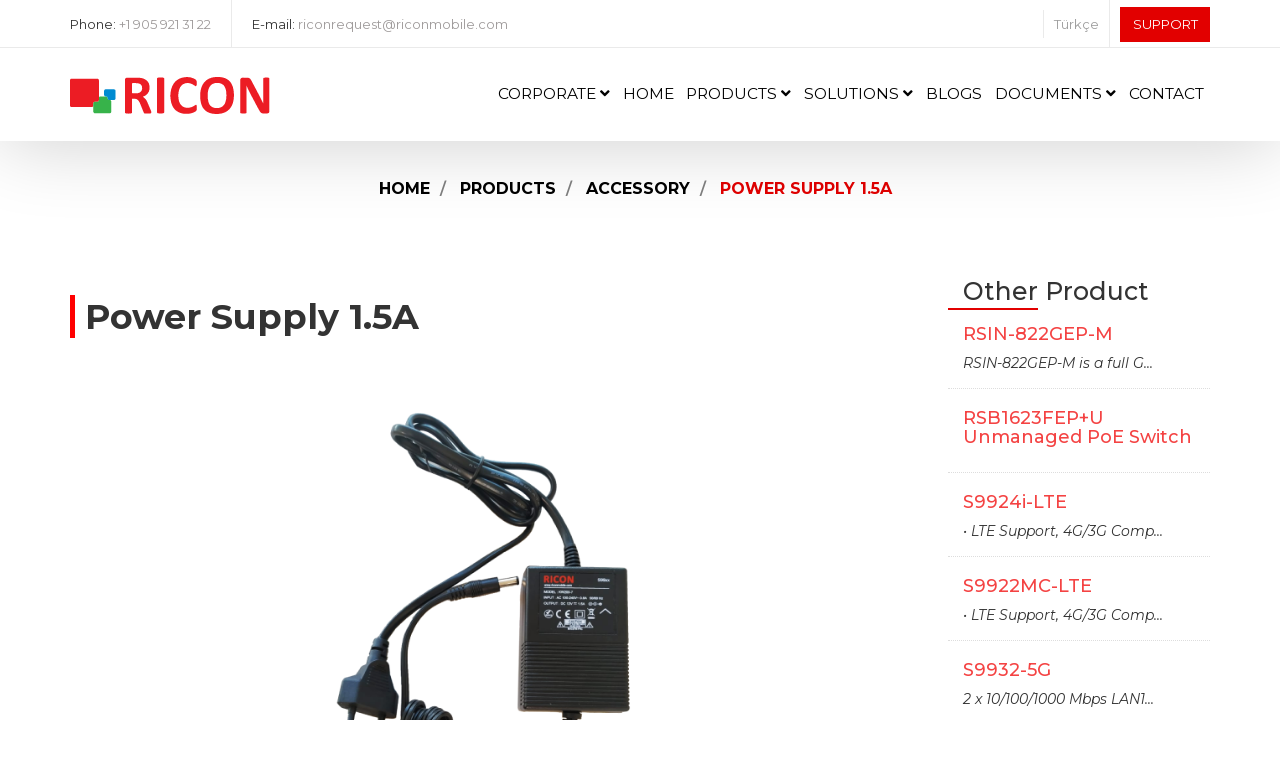

--- FILE ---
content_type: text/html; charset=UTF-8
request_url: https://riconmobile.com/product/accessory-1/power-supply-15a
body_size: 5915
content:

<!DOCTYPE html>
<html lang="en">
<head>
    <meta charset="utf-8">
    <meta http-equiv="X-UA-Compatible" content="IE=edge">
    <meta name="viewport" content="width=device-width, initial-scale=1, user-scalable=no" />

    <!-- CSRF Token -->
    <meta name="csrf-token" content="YlTpb610gicEnfQyeZyOpaySaV86rNqygwSxmnML">

    <!-- SEO -->
            <link rel="alternate" hreflang="x-default"
              href="https://riconmobile.com/product/accessory-1/power-supply-15a" />
            <link rel="alternate" hreflang="tr"
              href="https://riconmobile.com/tr/urun/aksesuar-1/guc-kaynagi-15a" />
        <title>Power Supply 1.5A | Ricon Mobile Inc.</title>
    
    <link rel="apple-touch-icon" sizes="180x180" href="/project/theme/assets/img/favicon/apple-touch-icon.png">
    <link rel="icon" type="image/png" sizes="32x32" href="/project/theme/assets/img/favicon/favicon-32x32.png">
    <link rel="icon" type="image/png" sizes="16x16" href="/project/theme/assets/img/favicon/favicon-16x16.png">
    <link rel="manifest" href="/project/theme/assets/img/favicon/site.webmanifest">
    <link rel="mask-icon" href="/project/theme/assets/img/favicon/safari-pinned-tab.svg" color="#5bbad5">
    <link rel="shortcut icon" href="/project/theme/assets/img/favicon/favicon.ico">
    <meta name="msapplication-TileColor" content="#ffffff">
    <meta name="msapplication-config" content="/project/theme/assets/img/favicon/browserconfig.xml">
    <meta name="theme-color" content="#ffffff">
    
    <meta property="og:site_name" content="Ricon Mobile Inc.">
    <meta property="og:type" content="website">
    <meta property="og:title" content="Power Supply 1.5A | Ricon Mobile Inc." />
    <meta property="og:description" content=" | Ricon Mobile Inc." />
    <meta property="og:image" content="https://riconmobile.com/project/assets/images/og_image.png" />
    <meta property="og:url" content="https://riconmobile.com/product/accessory-1/power-supply-15a" />
    <meta name="description" content="" />
    <link rel="stylesheet" href="/css/app.css?id=6514330f1c1ba3dbe745">
    <meta name="author" content="Ricon Mobile" />

    <link href="https://fonts.googleapis.com/css?family=Montserrat:100,100i,200,200i,300,300i,400,400i,500,500i,600,600i,700,700i,800,800i,900,900i&amp;subset=latin-ext" rel="stylesheet">
    <script src="/project/theme/assets/js/jquery.min.js"></script>
            <script async src="https://www.googletagmanager.com/gtag/js?id=UA-138286261-1"></script>
        <script>
            window.dataLayer = window.dataLayer || [];
            function gtag(){dataLayer.push(arguments);}
            gtag('js', new Date());

            gtag('config', 'UA-138286261-1');
        </script>
                <script async src="https://www.googletagmanager.com/gtag/js?id=GTM-M4MCS8N"></script>
        <script>
            window.dataLayer = window.dataLayer || [];
            function gtag(){dataLayer.push(arguments);}
            gtag('js', new Date());

            gtag('config', 'GTM-M4MCS8N');
        </script>
        


</head>
<body>
        <!-- HEADER START -->
<header>
	
	<!-- Top Start -->
	<div class="top line">
		
		<!-- Container Start -->
		<div class="container">
			
			<!-- Contact Info Start -->
			<div class="cont-info">
				<div class="block">
					Phone: <a href="tel:++1 905 921 31 22">+1 905 921 31 22</a>
				</div>
				<div class="block">
					E-mail: <a href="/cdn-cgi/l/email-protection#86f4efe5e9e8f4e3f7f3e3f5f2c6f4efe5e9e8ebe9e4efeae3a8e5e9eb"><span class="__cf_email__" data-cfemail="5f2d363c30312d3a2e2a3a2c2b1f2d363c303132303d36333a713c3032">[email&#160;protected]</span></a>
				</div>
			</div>
			<!-- Contact Info End -->
			
			<!-- Support Start -->
						<a href="https://riconmobile.com/support" class="support">SUPPORT</a>
			<!-- Support End -->
			
			<!-- Social Area Start -->
			<div class="social-area">
				<ul>
										 																		<li class="text-capitalize">
								<a href="https://riconmobile.com/tr/urun/aksesuar-1/guc-kaynagi-15a">Türkçe</a>
							</li>
															</ul>
			</div>
			<!-- Social Area End -->
<!--		-->
		</div>
		<!-- Container End -->
	
	</div>
	<!-- Top End -->
	
	<!-- Bottom Start -->
	<div class="bottom line">
		
		<!-- Container Start -->
		<div class="container">
			
			<!-- Logo Start -->
						<a href="https://riconmobile.com">
				<figure class="logo">
					<img src="/project/theme/assets/img/logo.svg" title="Ricon Mobile: 5G and LTE Router Mobile Connection Solutions" alt="Ricon Mobile Inc.">
				</figure>
			</a>
			<!-- Logo End -->
			
			<!-- Hamburger Start -->
			<div class="hamburger navbar-toggle">
				<span class="icon-bar"></span>
				<span class="icon-bar"></span>
				<span class="icon-bar"></span>
			</div>
			<!-- Hamburger End -->
			
			
			<!-- Header Nav Start -->
			<nav class="header-nav">
				<ul class="nav">
					<li>
		<a href="#">CORPORATE  <i class="fas fa-angle-down"></i> </a>
					<div class="sub-menu">
				<ul>
					<li>
		<a href="https://riconmobile.com/corporate/why-ricon">Why RICON? </a>
			</li>
	<li>
		<a href="https://riconmobile.com/corporate/company-profile">Company Profile </a>
			</li>
	<li>
		<a href="https://riconmobile.com/corporate/certificates">Certificates </a>
			</li>
				</ul>
			</div>
			</li>
	<li>
		<a href="https://riconmobile.com">HOME </a>
			</li>
	<li>
		<a href="https://riconmobile.com/products">PRODUCTS  <i class="fas fa-angle-down"></i> </a>
					<div class="sub-menu">
				<ul>
					<li>
		<a href="https://riconmobile.com/product/industrial-routers-2">Industrial Routers </a>
			</li>
	<li>
		<a href="https://riconmobile.com/product/switches">Switches </a>
			</li>
	<li>
		<a href="https://riconmobile.com/product/digital-signage/home-gateway1">Home Gateway </a>
			</li>
	<li>
		<a href="https://riconmobile.com/product/digital-signage">Digital Signage </a>
			</li>
	<li>
		<a href="https://riconmobile.com/product/management-platform">Management Platform </a>
			</li>
	<li>
		<a href="https://riconmobile.com/product/accessory-1">Accessory </a>
			</li>
	<li>
		<a href="https://riconmobile.com/product/i-smart-iot-1">i-Smart IoT </a>
			</li>
				</ul>
			</div>
			</li>
	<li>
		<a href="https://riconmobile.com/solutions">SOLUTIONS  <i class="fas fa-angle-down"></i> </a>
					<div class="sub-menu">
				<ul>
					<li>
		<a href="https://riconmobile.com/service/solutions/telecommunication">Telecommunication </a>
			</li>
	<li>
		<a href="https://riconmobile.com/service/solutions/transportation">Transportation </a>
			</li>
	<li>
		<a href="https://riconmobile.com/service/solutions/power-energy">Power &amp; Energy </a>
			</li>
	<li>
		<a href="https://riconmobile.com/service/solutions/industrial-automation">Industrial Automation </a>
			</li>
	<li>
		<a href="https://riconmobile.com/service/solutions/iot-solutions">i-Smart IoT </a>
			</li>
	<li>
		<a href="https://riconmobile.com/service/solutions/retail-communication">Retail Communication </a>
			</li>
				</ul>
			</div>
			</li>
	<li>
		<a href="https://riconmobile.com/corporate/documents/blogs">BLOGS </a>
			</li>
	<li>
		<a href="#">DOCUMENTS  <i class="fas fa-angle-down"></i> </a>
					<div class="sub-menu">
				<ul>
					<li>
		<a href="https://riconmobile.com/documents/case-studies">Case Studies </a>
			</li>
	<li>
		<a href="https://riconmobile.com/corporate/documents/media">Media </a>
			</li>
	<li>
		<a href="https://riconmobile.com/documents/downloads">Downloads </a>
			</li>
				</ul>
			</div>
			</li>
	<li>
		<a href="https://riconmobile.com/contact">CONTACT </a>
			</li>
				</ul>
			</nav>
			<!-- Header Nav End -->
		
		</div>
		<!-- Container End -->
	
	</div>
	<!-- Bottom End -->

</header>
<!-- HEADER END -->


    	<!-- MAIN START -->
	<main>
		<!-- Jumbotron Start -->
		<div class="jumbotron container product-jumbotron cs-mt-140">

			<div class="row content">
				<div class="col-xs-12">

					<!-- Breadcrumb Start -->
					<ul class="breadcrumb">
																		<li><a href="https://riconmobile.com">Home</a></li>
						<li><a href="https://riconmobile.com/products">PRODUCTS</a></li>
																									<li><a href="https://riconmobile.com/product/accessory-1">Accessory</a></li>
												<li><a href="#">Power Supply 1.5A</a></li>
					</ul>
					<!-- Breadcrumb End -->
				</div>
			</div>


		</div>
		<!-- Jumbotron End -->


		<!-- About Page Start -->
		<section class="page">

			<!-- Container Start -->
			<div class="container">

				<div class="row">
					<!-- Services Start -->
					<section class="col-xs-12 col-sm-12 col-md-9 services">

						<div class="row">
							<div class="col-xs-12 mb-20">
								<div class="product-item">
									<h1 class="title cs-pg-title"> Power Supply 1.5A</h1>
								</div>
								<div class="fr-view cs-m-view" >
									<p><img data-fr-image-pasted="true" src="https://admin.riconmobile.com/assets/media/power-supply-bdglvinn.png" class="fr-fic fr-dii"><br></p>
								</div>
							</div>
						</div>

						
							<hr class="description-line-bottom">
							<div class="row">
								<div class="col-xs-12">
									<div class="headline titleNew">
										<div class="bigger font-b">
											<span class="red-line">
												Proporties
											</span>
										</div>
									</div>
									<div class="row">
										<div class="col-xs-12 fr-view">
											<table style="width: 100%;"><tbody><tr><td style="width: 27.4696%;"><h4><span style="font-family: Verdana, Geneva, sans-serif; font-size: 14px;"><strong>Rated Current</strong></span></h4><br></td><td style="width: 72.4081%;"><h4><span style="font-size: 14px; font-family: Verdana, Geneva, sans-serif;">1.5 A (S9922XL - LTE compatible)</span></h4><br></td></tr><tr><td style="width: 27.4696%;"><h4><span style="font-size: 14px;"><span style="font-family: Verdana,Geneva,sans-serif;"><strong>Input Voltage</strong></span></span></h4><br></td><td style="width: 72.4081%;"><h4><span style="font-size: 14px;"><span style="font-family: Verdana,Geneva,sans-serif;">AC 100-240V 50/6Hz</span></span></h4><br></td></tr><tr><td style="width: 27.4696%;"><h4><span style="font-size: 14px;"><span style="font-family: Verdana,Geneva,sans-serif;"><strong>Output Voltage</strong></span></span></h4><br></td><td style="width: 72.4081%;"><h4><span style="font-size: 14px;"><span style="font-family: Verdana,Geneva,sans-serif;">DC 12V</span></span></h4><br></td></tr><tr><td style="width: 27.4696%;"><h4><span style="font-size: 14px;"><span style="font-family: Verdana,Geneva,sans-serif;"><strong>Power Cable Length</strong></span></span></h4><br></td><td style="width: 72.4081%;"><h4><span style="font-size: 14px;"><span style="font-family: Verdana,Geneva,sans-serif;">2.0m</span></span></h4><br></td></tr><tr><td style="width: 27.4696%;"><h4><span style="font-size: 14px;"><span style="font-family: Verdana,Geneva,sans-serif;"><strong>Material</strong></span></span></h4><br></td><td style="width: 72.4081%;"><h4><span style="font-size: 14px;"><span style="font-family: Verdana,Geneva,sans-serif;">Plastic</span></span></h4><br></td></tr><tr><td style="width: 27.4696%;"><h4><span style="font-size: 14px;"><span style="font-family: Verdana,Geneva,sans-serif;"><strong>Color</strong></span></span></h4><br></td><td style="width: 72.4081%;"><h4><span style="font-size: 14px;"><span style="font-family: Verdana,Geneva,sans-serif;">Black</span></span></h4><br></td></tr><tr><td style="width: 27.4696%;"><h4><span style="font-size: 14px;"><span style="font-family: Verdana,Geneva,sans-serif;"><strong>Net Weight</strong></span></span></h4><br></td><td style="width: 72.4081%;"><h4><span style="font-family: Verdana, Geneva, sans-serif; font-size: 14px;">0.07kg (0.15lbs)</span></h4><br></td></tr></tbody></table><h4><br></h4>
										</div>
									</div>
								</div>
							</div>
						
					</section>
					<!-- Services End -->
					<!-- Sidebar Start -->
					<aside class="col-xs-12 col-sm-12 col-md-3 sidebar">

						<div class="row">
							<div class="col-xs-12">
								<h2 class="col-xs-12 sidebar-main-title">
									Other Product								</h2>

																	<h4 class="col-xs-12 sidebar-title">
										<a href="https://riconmobile.com/product/switches/industrial-gigabit-switch-series/rsin-822gep-m">RSIN-822GEP-M</a>
									</h4>
									<p class="col-xs-12">
										RSIN-822GEP-M is a full G...
									</p>
																	<h4 class="col-xs-12 sidebar-title">
										<a href="https://riconmobile.com/product/switches/unmanaged-poe-switch-series/rsb1623fepu-unmanaged-poe-switch">RSB1623FEP+U Unmanaged PoE Switch</a>
									</h4>
									<p class="col-xs-12">
										
									</p>
																	<h4 class="col-xs-12 sidebar-title">
										<a href="https://riconmobile.com/product/industrial-routers-2/lte-4g-m-series/s9924i-lte">S9924i-LTE</a>
									</h4>
									<p class="col-xs-12">
										• LTE Support, 4G/3G Comp...
									</p>
																	<h4 class="col-xs-12 sidebar-title">
										<a href="https://riconmobile.com/product/industrial-routers-2/lte-4g-m-series/s9922mc-lte-2">S9922MC-LTE</a>
									</h4>
									<p class="col-xs-12">
										• LTE Support, 4G/3G Comp...
									</p>
																	<h4 class="col-xs-12 sidebar-title">
										<a href="https://riconmobile.com/product/industrial-routers-2/5g-series/s9932-5g">S9932-5G</a>
									</h4>
									<p class="col-xs-12">
										2 x 10/100/1000 Mbps LAN1...
									</p>
															</div>
							<div class="col-xs-12 cs-mt-30">
								<h2 class="col-xs-12 sidebar-main-title">
									Lastest Blogs								</h2>
																									<h4 class="col-xs-12 sidebar-title">
										<a href="https://riconmobile.com/blog/the-future-of-network-management-and-security-digital-transformation-with-ricon-sase-sd-wan">The Future of Network Management and Security: Digital Transformation with Ricon SASE &amp; SD-WAN</a>
									</h4>
									<p class="col-xs-12">
										In today&#39;s business w...
									</p>
																	<h4 class="col-xs-12 sidebar-title">
										<a href="https://riconmobile.com/blog/ricon-s9932-5g-a-revolution-in-uplink-capacity-for-mvpn">RICON S9932-5G: A Revolution in Uplink Capacity for MVPN</a>
									</h4>
									<p class="col-xs-12">
										RICON S9932-5G: A Revolut...
									</p>
																	<h4 class="col-xs-12 sidebar-title">
										<a href="https://riconmobile.com/blog/private-cellular-networks-5g-solutions-for-businesses">Private Cellular Networks: 5G Solutions for Businesses</a>
									</h4>
									<p class="col-xs-12">
										Introduction to Private C...
									</p>
																	<h4 class="col-xs-12 sidebar-title">
										<a href="https://riconmobile.com/blog/internet-in-moving-vehicles-data-communication-via-wifi">Internet in Moving Vehicles, Data Communication, Via Wifi</a>
									</h4>
									<p class="col-xs-12">
										In today&#39;s conditions...
									</p>
																	<h4 class="col-xs-12 sidebar-title">
										<a href="https://riconmobile.com/blog/using-ricon-router-in-natural-disaster-prevention-and-monitoring-systems">Using Ricon Router in Natural Disaster Prevention and Monitoring Systems</a>
									</h4>
									<p class="col-xs-12">
										Nature is as destructive...
									</p>
															</div>
						</div>
					</aside>
				</div>
			</div>
			<!-- Container End -->


		</section>
		<!-- About Page End -->

	</main>
	<!-- MAIN END -->
    <!-- FOOTER START -->
<footer>

	<!-- Container Start -->
	<div class="container">

		<!-- Contact Address Start -->
		<div class="col-xs-12 col-sm-12 col-md-12 contact-address">

			<!-- Headline Start -->
			<div class="headline">
				RICON Global Offices			</div>
			<!-- Headline End -->

			<!-- Contact Start -->
			<div class="col-xs-12 col-sm-12 col-md-3">
				<div class="block">
					<div class="line ico-1">
						<b>Ricon Canada Office (HQ)</b><br />5063 North Service Road<br />Burlington Ontario L7L 5H6<br />Canada
					</div>
					<div class="line ico-2">
						+1 (905) 921-3122<br />+1 (905) 336-2450
					</div>
					<div class="line ico-3">
						<a href="/cdn-cgi/l/email-protection" class="__cf_email__" data-cfemail="35475c565a5b4750444050464175475c565a5b585a575c59501b565a58">[email&#160;protected]</a>
					</div>

				</div>
			</div>
			<!-- Contact End -->

			<!-- Contact Start -->
			<div class="col-xs-12 col-sm-12 col-md-3">
				<div class="block">
					<div class="line ico-1">
						<b>Ricon Turkey Office</b><br />Ricon İletişim AS | Resitpasa Mah. ITU ARI 3 Teknokent,<br />No:4- Z101 Maslak / Istanbul / Türkiye<br />www.riconmobile.com.tr
					</div>
					<div class="line ico-2">
						+90 212 346 2600
					</div>
					<div class="line ico-3">
						<a href="/cdn-cgi/l/email-protection" class="__cf_email__" data-cfemail="215348424e4f5554534a485844615348424e4f4c4e43484d440f424e4c">[email&#160;protected]</a>
					</div>

				</div>
			</div>
			<!-- Contact Start -->
			<div class="col-xs-12 col-sm-12 col-md-3">
				<div class="block">
					<div class="line ico-1">
						<b>Ricon Italy Office</b><br />Via Gaetano Negri 8<br />20123 Milano <br />Italy <br />www.riconmobile.com/it
					</div>
					<div class="line ico-2">
						+39 335 195 0686
					</div>
					<div class="line ico-3">
						<a href="/cdn-cgi/l/email-protection" class="__cf_email__" data-cfemail="ec9e858f838285988d8095ac9e858f838281838e858089c28f8381">[email&#160;protected]</a>
					</div>

				</div>
			</div>
			<!-- Contact End -->

			<!-- Contact Start -->
			<div class="col-xs-12 col-sm-12 col-md-3">
				
			</div>
			<!-- Contact End -->


		</div>
		<!-- Contact Address End -->

		<!-- Menu 2 End -->

		<div class="casper"></div>

	</div>
	<!-- Container End -->

	<!-- Middle Block Start -->
	<div class="middle-block">

		<!-- Container Start -->
		<div class="container">

			<!-- Socials Start -->
			<div class="col-xs-12 col-sm-12 col-md-6">
				<div class="socials">

					<!-- Headline Start -->
					<div class="col-xs-12 col-sm-4">
						<div class="headline">
							Follow Us On
Social Networks						</div>
					</div>
					<!-- Headline End -->

					<!-- List Start -->
					<div class="col-xs-12 col-sm-8">
						<ul class="list">
							<li>
								<a href="https://fb.com/1392487854196970" target="_blank">
									<i class="fab fa-facebook-f"></i>
								</a>
							</li>
							<li>
								<a href="https://www.linkedin.com/company/ricon-mobile/?viewAsMember=true" target="_blank">
									<i class="fab fa-linkedin-in"></i>
								</a>
							</li>
							<li>
								<a href="https://www.instagram.com/riconmobile/" target="_blank">
									<i class="fab fa-instagram"></i>
								</a>
							</li>
						</ul>
					</div>
					<!-- List End -->

				</div>
			</div>
			<!-- Socials End -->

			<!-- Subscribe Start -->
			<div class="col-xs-12 col-sm-12 col-md-6">
				<div class="subscribe">

					<!-- Headline Start --
					<div class="col-xs-12 col-sm-4">
						<div class="headline">
							Subscribe On
Our Newsletter						</div>
					</div>
					<!-- Headline End -->

					<!-- List Start -->
					<div class="col-xs-12 col-sm-8">
						<form  action="https://riconmobile.com/en/newsletter" id="newsletterForm" method="post">

						<!-- Input Block Start -->
						<div class="input-block">
							<input type="text" name="email" placeholder="E-mail">
							<button type="submit">SUBMIT</button>
						</div>
						<!-- Input Block End -->
						</form>

					</div>
					<!-- List End -->

				</div>
			</div>
			<!-- Subsribe End -->

		</div>
		<!-- Container End -->

	</div>
	<!-- Middle Block End -->

	<!-- Copyright Start -->
	<div class="copyright">
		<div class="container">
			<div class="row">
				<div class="col-xs-12">

					<div class="c-left">
						© 2026 Riconmobile.com All Rights Reserved					</div>
					<div class="c-right" style="">
						<a href="https://www.kumsalajans.com/" alt="Web Tasarım" title="Kurumsal Web Tasarım"><svg xmlns="http://www.w3.org/2000/svg" width="26" height="30" viewBox="0 0 26 30" fill="none">
<path d="M5.22958 5.22978L3.48633 4.35815V18.74L5.22958 18.3042V5.22978Z" fill="white"/>
<path d="M4.35742 14.8177L14.8169 1.30744L23.5332 0L10.4588 14.8177L11.3304 16.1251L7.84393 18.74L4.35742 14.8177Z" fill="white"/>
<path d="M13.5102 17.4326L9.58789 20.0475L16.1251 27.8921L25.2772 29.6354L13.5102 17.4326Z" fill="#EF3D69" stroke="#EF3D69" stroke-width="0.0391772"/>
<path d="M9.15119 18.74H7.84375L11.3303 16.1251L10.4586 14.8177L23.533 0L23.0972 2.17907L11.7661 14.8177L12.6377 16.1251L9.15119 18.74Z" fill="white"/>
<path d="M3.48651 4.35815V18.74L0 18.3042V5.22978L3.48651 4.35815Z" fill="white"/>
<path d="M14.8192 17.4326H13.5117L25.2787 29.6354L24.8429 27.8921L14.8192 17.4326Z" fill="#F56588"/>
</svg></a>
					</div>
				</div>
			</div>
		</div>
	</div>
	<!-- Copyright End -->

	<!-- Go Top Start -->
	<div class="go-top"></div>
	<!-- Go Top End -->

</footer>
<!-- FOOTER END -->


	    <!-- Script -->
    <script data-cfasync="false" src="/cdn-cgi/scripts/5c5dd728/cloudflare-static/email-decode.min.js"></script><script type="text/javascript" src="/js/app.js?id=fa527ed5728cf83f0ebe"></script>
    <script type="text/javascript">
        $(document).ready(function () {
            $.ajaxSetup({
                headers: {
                    'X-CSRF-TOKEN': $('meta[name="csrf-token"]').attr('content')
                }
            });
        });
    </script>
                                                	<script type="text/javascript">
        jQuery(document).ready(function() {
            var form = $('#newsletterForm');

            form.submit(function(){
                form.find('button').addClass('add-spin');
                $.ajax({
                    url: form.attr('action'),
                    type: form.attr('method'),
                    data: form.serialize()
                }).always(function(status) {
                    if(typeof status.status === 'boolean' && status.status)
                    {
                        form[0].reset();
                        swal(
                            'Success',
                            status.message,
                            'success'
                        );
                    }
                    else
                    {
                        var errorMessage = '';
                        $.each( status.responseJSON.errors, function( key, value ) {
                            errorMessage += value + "\n";
                        });
                        swal(
                            'Error',
                            errorMessage,
                            'error'
                        )
                    }

                    form.find('button').removeClass('add-spin');
                });

                return false;
            });
        });
	</script>
    <script>(function(w,d,s,l,i){w[l]=w[l]||[];w[l].push(
                {'gtm.start': new Date().getTime(),event:'gtm.js'}
        );var f=d.getElementsByTagName(s)[0],
                j=d.createElement(s),dl=l!='dataLayer'?'&l='+l:'';j.async=true;j.src=
                'https://www.googletagmanager.com/gtm.js?id='+i+dl;f.parentNode.insertBefore(j,f);
        })(window,document,'script','dataLayer','GTM-M4MCS8N');</script>
    <noscript><iframe src="https://www.googletagmanager.com/ns.html?id=GTM-M4MCS8N" height="0" width="0" style="display:none;visibility:hidden"></iframe></noscript>
<script defer src="https://static.cloudflareinsights.com/beacon.min.js/vcd15cbe7772f49c399c6a5babf22c1241717689176015" integrity="sha512-ZpsOmlRQV6y907TI0dKBHq9Md29nnaEIPlkf84rnaERnq6zvWvPUqr2ft8M1aS28oN72PdrCzSjY4U6VaAw1EQ==" data-cf-beacon='{"version":"2024.11.0","token":"97bcdbc3b7f34c738d82e515c9d216d9","r":1,"server_timing":{"name":{"cfCacheStatus":true,"cfEdge":true,"cfExtPri":true,"cfL4":true,"cfOrigin":true,"cfSpeedBrain":true},"location_startswith":null}}' crossorigin="anonymous"></script>
</body>
</html>

--- FILE ---
content_type: image/svg+xml
request_url: https://riconmobile.com/project/theme/assets/img/logo.svg
body_size: 1639
content:
<?xml version="1.0" encoding="utf-8"?>
<!-- Generator: Adobe Illustrator 21.1.0, SVG Export Plug-In . SVG Version: 6.00 Build 0)  -->
<svg version="1.1" id="Layer_1" xmlns="http://www.w3.org/2000/svg" xmlns:xlink="http://www.w3.org/1999/xlink" x="0px" y="0px"
	 viewBox="0 0 452.3 83.5" style="enable-background:new 0 0 452.3 83.5;" xml:space="preserve">
<style type="text/css">
	.st0{fill:#EC1C24;}
	.st1{fill:#37B34A;}
	.st2{fill:#008BD1;}
</style>
<g>
	<path class="st0" d="M400,19.4c0,1.8,0,3.5,0,5.1c0.1,12,0.2,24,0.2,36c0,6.1,0,12.1,0,18.2c0,2.4-0.3,3-2.7,3.4
		c-3.2,0.5-6.4,0.6-9.6-0.1c-1.8-0.4-2.2-0.9-2.2-2.8c0-24,0-48,0-71.9c0-3.8,2.8-6,6-5.9c3.4,0.1,6.8,0,10.2,0.1
		c3.6,0.1,6.3,1.7,8.1,4.8c1.7,2.9,3.2,5.8,4.7,8.8c4.2,7.8,8.4,15.5,12.4,23.3c3.5,6.7,6.8,13.6,10.2,20.3c0.2,0.3,0.3,0.6,0.6,1.1
		c0-1.9,0-3.5,0-5.1c-0.1-13.1-0.1-26.2-0.2-39.3c0-3.5,0-7.1,0-10.6c0-2,0.7-2.9,2.6-3.2c3.2-0.5,6.4-0.5,9.6,0
		c1.7,0.3,2.4,1.2,2.4,2.9c0,23.9,0,47.8,0,71.7c0,3.8-2.1,6-5.9,6.1c-2.9,0.1-5.8,0.1-8.7,0c-3.1-0.1-5.6-1.7-7.2-4.3
		c-2-3.2-3.8-6.5-5.6-9.8c-4.5-8.4-9-16.9-13.5-25.3c-2.3-4.4-4.7-8.9-6.9-13.4c-1.5-3-2.7-6-4.1-9.1C400.3,20,400.2,19.8,400,19.4z
		"/>
	<path class="st0" d="M332.4,83.5c-5.4,0.1-10.7-0.6-15.8-2.3c-6.6-2.2-11.8-6.1-15.5-12c-2.9-4.8-4.4-10-5.3-15.5
		c-0.8-5.2-1-10.4-0.7-15.7c0.5-8.1,2.3-15.9,6.8-22.8c3.4-5.3,8.1-9.2,13.8-11.8c4.1-1.9,8.4-2.9,12.9-3.2c3.2-0.2,6.5-0.4,9.8-0.2
		c6.1,0.4,12,1.6,17.3,4.8c4.2,2.5,7.5,5.8,10,10c2.5,4.3,4.1,8.9,4.8,13.8c0.5,3,0.6,6.1,0.9,9.2c0.4,5.9-0.1,11.7-1.4,17.4
		c-1.4,6.3-4,12-8.3,16.9c-2.8,3.2-6.2,5.7-10.1,7.5c-4.2,2-8.7,3.1-13.4,3.5C336.2,83.4,334.3,83.4,332.4,83.5z M312.1,41.9
		c-0.1,4.5,0.3,9.1,1.4,13.6c0.9,3.6,2.4,6.9,5,9.6c2.3,2.4,5.2,3.8,8.4,4.5c2.9,0.6,5.8,0.8,8.7,0.4c1.9-0.3,3.9-0.5,5.8-1.3
		c5.5-2.2,8.9-6.4,10.8-11.9c1.6-4.4,2-8.9,2.2-13.5c0.1-2.1-0.1-4.2-0.1-6.2c-0.1-3.9-0.7-7.8-2.1-11.5c-1.7-4.7-4.6-8.5-9.3-10.5
		c-5.6-2.3-11.3-2.4-17-0.6c-5.8,1.9-9.4,6.2-11.5,11.8C312.4,31.3,312,36.5,312.1,41.9z"/>
	<path class="st0" d="M164.8,44.5c1.4,1,2.8,1.9,4.1,3c2.9,2.6,4.8,5.9,6.4,9.4c2.8,6.4,5.5,12.9,8.2,19.4c0.4,1,0.7,2.1,0.9,3.2
		c0.3,1.4-0.1,2.2-1.4,2.5c-1.3,0.3-2.6,0.4-4,0.5c-2.4,0.1-4.8,0-7.3,0c-0.9,0-1.9-0.2-2.8-0.4c-0.9-0.2-1.5-0.9-1.8-1.8
		c-2.4-6.1-4.9-12.3-7.4-18.4c-1.2-3-2.5-5.9-4.5-8.5c-2.1-2.6-4.7-4.1-8.1-4.2c-2.1,0-4.2,0-6.4,0c0,0.4,0,0.8,0,1.2
		c0,9.6,0,19.3,0,28.9c0,1.9-0.4,2.4-2.2,2.8c-3.9,0.8-7.9,0.8-11.8,0c-1.7-0.3-2.1-1-2.1-2.7c0-24.3,0-48.6,0-72.9
		c0-3.2,1.7-4.9,4.9-4.9c8.6,0,17.2-0.1,25.9,0.1c5.4,0.1,10.6,1.2,15.3,4c4.9,2.9,8,7,9.1,12.6c1,5,0.8,9.9-1.2,14.6
		c-2.4,5.8-7,9.2-12.8,11.4C165.5,44.2,165.2,44.3,164.8,44.5z M140.8,36.8c3.2,0,6.3,0.1,9.4,0c1.6,0,3.1-0.2,4.7-0.6
		c3.6-0.9,6.4-2.8,7.8-6.4c1.1-2.9,1-5.8,0.2-8.8c-0.9-3.1-3-5-5.9-6.1c-2.5-0.9-5.1-1-7.7-1.1c-2.5-0.1-5,0-7.5,0
		c-0.9,0-1.1,0.3-1.1,1.1c0,7,0,14,0,21C140.8,36.1,140.8,36.4,140.8,36.8z"/>
	<path class="st0" d="M227.3,42.8c0.2-7.3,1.2-14.4,4.1-21.1c2.2-5.1,5.1-9.7,9.4-13.3c4.4-3.6,9.4-6.2,15.1-7.3
		c2.2-0.4,4.5-0.6,6.8-0.9c5.8-0.6,11.4,0.5,16.8,2.7c1.8,0.7,3.5,1.8,5.2,2.9c1.4,1,2.2,2.5,2.3,4.2c0.1,2.6,0.1,5.2,0,7.8
		c0,1.1-0.3,2.3-1.4,2.8c-1.1,0.5-2-0.3-2.8-0.9c-2.9-2.1-5.9-4-9.4-5c-6.1-1.8-12.1-1.7-17.7,1.9c-2.8,1.8-4.9,4.3-6.4,7.2
		c-2,3.8-3.2,8-3.5,12.3c-0.2,2.3-0.4,4.6-0.3,6.9c0.1,5.4,0.8,10.8,3.2,15.8c2.6,5.4,6.8,9,12.8,10.2c7.4,1.4,14.3-0.2,20.6-4.4
		c0.8-0.5,1.6-1.1,2.5-1.5c1.2-0.6,2.1-0.2,2.4,1.1c0.7,2.9,0.5,5.9,0.3,8.8c-0.2,2.3-1.4,3.9-3.3,5.1c-0.8,0.5-1.6,0.9-2.4,1.3
		c-4.6,2.2-9.6,3.3-14.7,3.7c-7.3,0.5-14.2-0.5-20.8-3.7c-5.1-2.5-9.2-6.1-12.2-10.9c-2.9-4.8-4.7-9.9-5.4-15.4
		C227.8,49.8,227.6,46.3,227.3,42.8z"/>
	<path class="st0" d="M197.2,41.6c0-12.5,0-25,0-37.5c0-1.6,0.3-2.1,1.9-2.5c3.2-0.9,6.5-0.8,9.8-0.5c0.8,0.1,1.7,0.2,2.5,0.4
		c1.7,0.4,2.2,1,2.2,2.8c0,19.9,0,39.9,0,59.8c0,4.7-0.1,9.4,0,14.1c0,3.1-0.8,3.4-3.3,3.8c-3.5,0.5-7,0.5-10.5-0.1
		c-2.1-0.4-2.5-0.9-2.5-3C197.2,66.6,197.2,54.1,197.2,41.6z"/>
</g>
<g id="XMLID_1_">
	<path id="XMLID_5_" class="st0" d="M65.5,52.3V7.4c0-2-1.6-3.6-3.6-3.6H3.6C1.6,3.8,0,5.4,0,7.4v56.9c0,2,1.6,3.6,3.6,3.6h45.6
		c2,0,3.6-1.6,3.6-3.6v-4.7c0-2,1.6-3.6,3.6-3.6h5.6C63.9,56,65.5,54.3,65.5,52.3z"/>
	<path id="XMLID_6_" class="st1" d="M81.9,43.8H69.1c-2,0-3.6,1.6-3.6,3.7v4.7c0,2-1.6,3.7-3.6,3.7h-5.5c-2,0-3.6,1.6-3.6,3.7v18.5
		c0,2,1.6,3.7,3.6,3.7H90c2,0,3.6-1.6,3.6-3.7V55.5c0-2-1.6-3.7-3.6-3.7h-0.9c-2,0-3.6-1.6-3.6-3.7v-0.7
		C85.5,45.4,83.9,43.8,81.9,43.8z"/>
	<path id="XMLID_8_" class="st2" d="M99.7,27.8H80.8c-1.9,0-3.5,1.6-3.5,3.6v8.9c0,2,1.6,3.6,3.5,3.6h1.1c1.9,0,3.5,1.6,3.5,3.6v0.9
		c0,2,1.6,3.6,3.5,3.6h10.7c1.9,0,3.5-1.6,3.5-3.6V31.4C103.2,29.4,101.6,27.8,99.7,27.8z"/>
</g>
</svg>
